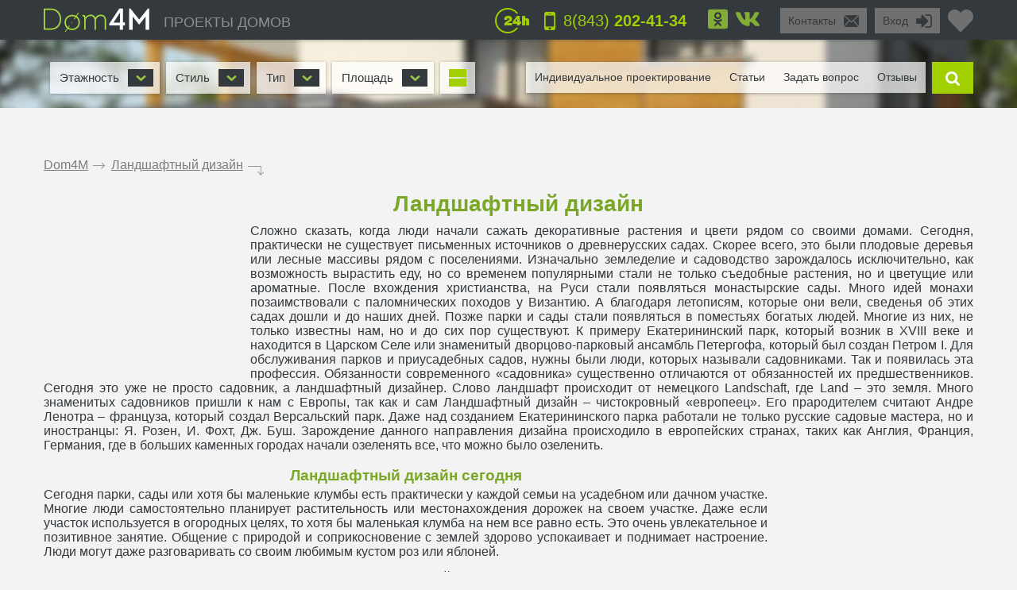

--- FILE ---
content_type: text/html; charset=UTF-8
request_url: https://dom4m.ru/landshaftniy-dizain/
body_size: 18909
content:
<!DOCTYPE html>
<html>
<head>
<meta charset="utf-8" >
<base href="https://dom4m.ru/">
<title>Ландшафтный дизайн -  частный ландшафтный дизайн участка и дома в России | DOM4M Россия</title>
<link rel="shortcut icon" href="/favicon.ico" type="image/x-icon">
<link rel="icon" href="/favicon.ico" type="image/x-icon">
<!-- Chrome, Firefox OS and Opera -->
<meta name="theme-color" content="#34393d">
<!-- Windows Phone -->
<meta name="msapplication-navbutton-color" content="#34393d">
<!-- iOS Safari -->
<meta name="apple-mobile-web-app-capable" content="yes">
<meta name="apple-mobile-web-app-status-bar-style" content="black-translucent">


<link rel="alternate" hreflang="ru-BY" href="https://dom4m.by/landshaftniy-dizain-by/"/>
<link rel="alternate" hreflang="ru-KZ" href="https://dom4m.kz/landshaftniy-dizain/"/>
<link rel="alternate" hreflang="ru-RU" href="https://dom4m.ru/landshaftniy-dizain/"/>
<link rel="alternate" hreflang="uk-UA" href="https://ua.dom4m.com.ua/landshaftniy-dizayn/"/>
<link rel="alternate" hreflang="ru-UA" href="https://dom4m.com.ua/landshaftniy-dizain/"/>
<meta property="og:title" content="Ландшафтный дизайн -  частный ландшафтный дизайн участка и дома в России | DOM4M Россия" >
<meta property="og:site_name" content="dom4m.ru">
<meta property="og:description" content="Частный индивидуальный ландшафтный дизайн участка и дома от лучших специалистов России компании DOM4M.">
<meta property="og:url" content="https://dom4m.ru/landshaftniy-dizain/" >
<meta property="og:image" content="https://dom4m.ru/photos/firmlogo/dom4mlogo500.png">
<meta property="og:image:width" content="100">
<meta property="og:image:height" content="100">

<!-- <script src="https://dom4m.ru/js/jquery-3.3.1.min.js"></script> -->

<link rel="stylesheet" type="text/css"   href="https://dom4m.ru/css/style2.min.css?v1612960800" />
<link rel="stylesheet" type="text/css"   href="https://dom4m.ru/css/project.min.css?v1601542487" />

<style>
.f1select,.f2select,.f6select,.f9select,.f10select,.f11select,#view{
    display: none;
}
</style>


<!-- <link href="/css/font-awesome.min.css" rel="stylesheet">

 -->
<link rel="canonical" href="https://dom4m.ru/landshaftniy-dizain/" ><meta name="description" content="Частный индивидуальный ландшафтный дизайн участка и дома от лучших специалистов России компании DOM4M." >
<meta name="keywords" content="ландшафтный дизайн, ландшафтный дизайн участка, ландшафтный дизайн дома, Россия, цена, стоимость" >
<meta http-equiv="Cache-control" content="public">
<meta name="viewport" content="width=device-width, initial-scale=1, maximum-scale=1">
<meta name="format-detection" content="telephone=no">
<meta http-equiv="x-rim-auto-match" content="none">

<meta name="yandex-verification" content="d2df7774f96a4d53" />
<!-- Google Tag Manager -->
<script>(function(w,d,s,l,i){w[l]=w[l]||[];w[l].push({'gtm.start':
new Date().getTime(),event:'gtm.js'});var f=d.getElementsByTagName(s)[0],
j=d.createElement(s),dl=l!='dataLayer'?'&l='+l:'';j.async=true;j.src=
'https://www.googletagmanager.com/gtm.js?id='+i+dl;f.parentNode.insertBefore(j,f);
})(window,document,'script','dataLayer','GTM-PCWS9PM');</script>
<!-- End Google Tag Manager --><script>
  // dataLayer.push({'s_c_checker': '21ba9b3c700cc2062a76189e426a7ae2'});
  // ga('set', 'userId', '21ba9b3c700cc2062a76189e426a7ae2');
</script>

<!-- <style>
  #preloader {
  	z-index: 4000;
  	position: fixed;
  	left: 0;
  	top: 0;
  	right: 0;
  	bottom: 0;
    background-color:  #FFF;
  	background: url(/img/logo_preloader.jpg) #FFF no-repeat;  	background-position: center center;
  }
</style>
<noscript>
  <style>
  #preloader {
    display: none;
  }
</style>
</noscript>

<script>
document.addEventListener("DOMContentLoaded", function(event) {
  element = document.getElementById('preloader');
  element.style.display = 'none';
});
</script> -->

<!-- <script async defer src="https://dom4m.ru/js/all.min.js"></script> -->
<script src="https://dom4m.ru/js/jquery-2.1.4.min.js"></script>
</head>
<body data-s_c_checker="21ba9b3c700cc2062a76189e426a7ae2" data-user_utm_campaign="">
<div id="preloader"></div>

<!-- Google Tag Manager (noscript) -->
<noscript><iframe src="https://www.googletagmanager.com/ns.html?id=GTM-PCWS9PM"
height="0" width="0" style="display:none;visibility:hidden"></iframe></noscript>
<!-- End Google Tag Manager (noscript) -->
<script>
  (function(i,s,o,g,r,a,m){i['GoogleAnalyticsObject']=r;i[r]=i[r]||function(){
  (i[r].q=i[r].q||[]).push(arguments)},i[r].l=1*new Date();a=s.createElement(o),
  m=s.getElementsByTagName(o)[0];a.async=1;a.src=g;m.parentNode.insertBefore(a,m)
  })(window,document,'script','//www.google-analytics.com/analytics.js','ga');

  ga('create', 'UA-57351766-1', 'auto');
  ga('send', 'pageview');

</script>

<!-- Yandex.Metrika counter -->
<script type="text/javascript" >
   (function(m,e,t,r,i,k,a){m[i]=m[i]||function(){(m[i].a=m[i].a||[]).push(arguments)};
   m[i].l=1*new Date();k=e.createElement(t),a=e.getElementsByTagName(t)[0],k.async=1,k.src=r,a.parentNode.insertBefore(k,a)})
   (window, document, "script", "https://mc.yandex.ru/metrika/tag.js", "ym");

   ym(27370730, "init", {
        clickmap:true,
        trackLinks:true,
        accurateTrackBounce:true,
        webvisor:true
   });
</script>
<noscript><div><img src="https://mc.yandex.ru/watch/27370730" style="position:absolute; left:-9999px;" alt="" /></div></noscript>
<!-- /Yandex.Metrika counter -->
<!-- Google tag (gtag.js) -->
<script async src="https://www.googletagmanager.com/gtag/js?id=G-5KFLXP431B"></script>
<script>
  window.dataLayer = window.dataLayer || [];
  function gtag(){dataLayer.push(arguments);}
  gtag('js', new Date());

  gtag('config', 'G-5KFLXP431B');
</script><div id="menu_left_bg"></div>
<div id="menu_left"><div class="menu_left_in">
<form action="/search/" method="get" enctype="application/x-www-form-urlencoded"><div class="searh_menu_l"><input class="smli" type="text" placeholder="Поиск по каталогам" name="s"><input class="smls" type="submit" value=""/></div></form>
<div class="select3">
<select id="f3" name="f3" class="f3select">
	<option value="0">Каталоги</option><option value="proekty-odnoetazhnyh-domov" >Проекты одноэтажных домов</option><option value="proekty-domov-s-mansardoj" >Дома с мансардой</option><option value="proekty-dvuhetazhnyh-domov-" >Проекты двухэтажных домов</option><option value="proekty-trehetazhnyh-domov" >Проекты трехэтажных домов</option><option value="proekty-osobnjakov" >Особняки</option><option value="proekty-sovremennyh-domov" >Современные</option><option value="proekt-taunhausa" >Таунхаусы</option><option value="proekty-malogabaritnyh-domov" >Малогабаритные</option><option value="proekty-ban-i-saun" >Проекты бань</option><option value="proekt-garazha" >Проекты гаражей</option></select>
</div>
<div class="select3">
<select id="f4" name="f4" class="f4select">
	<option value="0">Навигация</option><option value="" >ПРОЕКТЫ ДОМОВ</option><option value="favorites/" >Избранное</option><option value="faq/" >Задать вопрос</option><option value="info/how-to-order/" >Как заказать</option><option value="vozvrat-denezhnyh-sredstv-i-sposoby-oplaty-article/" >Оплата и возврат средств</option><option value="info/rules/" >Правила</option><option value="articles/" >Статьи</option><option value="landshaftniy-dizain/reviews/" >Отзывы</option><option value="contactus/" >Контакты</option></select>
</div>
  <div class="menu_l_i f3selects"><a href="/individualnoe-proektirovanie/">Индивидуальное проектирование</a></div>
<div class="menu_l_i f3selects"><a href="/contactus/">Контакты</a></div>
<div class="menu_l_i f3selects"><a class="openauth" href="#">Вход</a></div>
<div class="menu_l_i f3selects"><a href="/landshaftniy-dizain/?onlyfullscreen=1">Полная версия сайта</a></div></div></div>
<div id="searchbdiv"></div>
<div id="wind"></div>

<div id="topline" class="default">
<div id="menuline">
<div class="top_slide_down"></div>
<div id="menubutton" class="menubutton"></div>
<div id="menubutton_adp" class="menubutton"></div>
<div class="logo"><a href="https://dom4m.ru/"><img src="img/dom4mlogo.png" alt="dom4m" /></a></div>
<div class="logotext p592"><a href="https://dom4m.ru/">ПРОЕКТЫ ДОМОВ</a></div>

<a title="Перейти в избранное" href="/favorites/" class="fav_header" data-count="0">
  <svg width="1em" xmlns="http://www.w3.org/2000/svg" viewBox="0 0 512 512"><path d="M462.3 62.6C407.5 15.9 326 24.3 275.7 76.2L256 96.5l-19.7-20.3C186.1 24.3 104.5 15.9 49.7 62.6c-62.8 53.6-66.1 149.8-9.9 207.9l193.5 199.8c12.5 12.9 32.8 12.9 45.3 0l193.5-199.8c56.3-58.1 53-154.3-9.8-207.9z"/></svg>
  <!--<i class="fas fa-2x fa-heart"></i>--></a>

<ul class="greybox p340" id="enter">
  <li class="p750 title"><a href="#" onClick="return false;">Вход</a></li>
  <li class="ico"><a href="#" onClick="return false;"><img src="img/enter_ico.png" alt="" /></a></li>
</ul>
<ul class="greybox p592"><li class="p750 title"><a href="/contactus/" onClick="watcher_log('click','contactus','%2Flandshaftniy-dizain%2F');">Контакты</a></li><li class="ico"><a href="/contactus/" onClick="watcher_log('click','contactus','%2Flandshaftniy-dizain%2F');">
  <img src="img/contacts_ico.png" alt="contacts" /></a></li></ul>
<ul class="socialbox p1170">

  
  
    <li>
    <a href="http://www.odnoklassniki.ru/group/54416574185475" target="_blank" rel="nofollow"><svg width="1em" xmlns="http://www.w3.org/2000/svg" viewBox="0 0 448 512"><path d="M184.2 177.1c0-22.1 17.9-40 39.8-40s39.8 17.9 39.8 40c0 22-17.9 39.8-39.8 39.8s-39.8-17.9-39.8-39.8zM448 80v352c0 26.5-21.5 48-48 48H48c-26.5 0-48-21.5-48-48V80c0-26.5 21.5-48 48-48h352c26.5 0 48 21.5 48 48zm-305.1 97.1c0 44.6 36.4 80.9 81.1 80.9s81.1-36.2 81.1-80.9c0-44.8-36.4-81.1-81.1-81.1s-81.1 36.2-81.1 81.1zm174.5 90.7c-4.6-9.1-17.3-16.8-34.1-3.6 0 0-22.7 18-59.3 18s-59.3-18-59.3-18c-16.8-13.2-29.5-5.5-34.1 3.6-7.9 16.1 1.1 23.7 21.4 37 17.3 11.1 41.2 15.2 56.6 16.8l-12.9 12.9c-18.2 18-35.5 35.5-47.7 47.7-17.6 17.6 10.7 45.8 28.4 28.6l47.7-47.9c18.2 18.2 35.7 35.7 47.7 47.9 17.6 17.2 46-10.7 28.6-28.6l-47.7-47.7-13-12.9c15.5-1.6 39.1-5.9 56.2-16.8 20.4-13.3 29.3-21 21.5-37z"/></svg>
      <!-- <i class="fab fa-2x fa-odnoklassniki-square"></i> -->
    </a>
  </li>
      <li>
    <a href="https://vk.com/public96939771" target="_blank" rel="nofollow"><svg width="1em" xmlns="http://www.w3.org/2000/svg" viewBox="0 0 576 512"><path d="M545 117.7c3.7-12.5 0-21.7-17.8-21.7h-58.9c-15 0-21.9 7.9-25.6 16.7 0 0-30 73.1-72.4 120.5-13.7 13.7-20 18.1-27.5 18.1-3.7 0-9.4-4.4-9.4-16.9V117.7c0-15-4.2-21.7-16.6-21.7h-92.6c-9.4 0-15 7-15 13.5 0 14.2 21.2 17.5 23.4 57.5v86.8c0 19-3.4 22.5-10.9 22.5-20 0-68.6-73.4-97.4-157.4-5.8-16.3-11.5-22.9-26.6-22.9H38.8c-16.8 0-20.2 7.9-20.2 16.7 0 15.6 20 93.1 93.1 195.5C160.4 378.1 229 416 291.4 416c37.5 0 42.1-8.4 42.1-22.9 0-66.8-3.4-73.1 15.4-73.1 8.7 0 23.7 4.4 58.7 38.1 40 40 46.6 57.9 69 57.9h58.9c16.8 0 25.3-8.4 20.4-25-11.2-34.9-86.9-106.7-90.3-111.5-8.7-11.2-6.2-16.2 0-26.2.1-.1 72-101.3 79.4-135.6z"/></svg>
      <!-- <i class="fab fa-2x fa-vk"></i> -->
    </a>
  </li>  </ul>

<ul class="phone"><li class="ico"><a href="#callback" class="popupbox" onclick="watcher_log('click','callback','%2Flandshaftniy-dizain%2F');"><img src="img/phone_ico.png" alt="phone" /></a></li><li class="title p970">
<a href="#callback" class="popupbox" onclick="watcher_log('click','callback','%2Flandshaftniy-dizain%2F');">8(843)<strong> 202-41-34</strong></a></li></ul><ul class="i24 p480"><li class="ico"><img src="img/24_ico.png" alt="" /></li></ul>
<div class="hide">
<div id="buy1click_popup">
    <div class="ask askmain">
    <div class="text_top">

      <div class="prj_button_buy1click_text">
        <p>Для заказа оставьте свой номер телефона. Все данные менеджер уточнит во время звонка.</p>
      </div>
      <div class="prj_button_getsizes_text">
        <p>Для получения размеров оставьте свои контакты и мы вам отправим информацию в любой удобный для вас мессенджер</p>
      </div>


    </div>
    <div class="title buy1click_title">Заказать звонок</div>
    <div class="title getsizes_title">Получить размеры помещений</div>
    <form method="post" class="aform contactus">
    <div class="form">
    <input type="text" name="cphone" class="phonemask" required placeholder="Ваш телефон*" />
    <input type="text" name="cname" placeholder="Ваше имя, фамилия" />
    <input type="text" name="cemail" placeholder="Ваш E-mail" />
    <input type="hidden" id="cwhen" name="cwhen" class="callwhen" value=""  />
    <a href="#" class="checkl-a act hide" onclick="$(this).toggleClass('act'); return false;"><span class="to">&nbsp;</span></a><span class="t hide">С <a href="/info/agreement/" tabindex="-1" target="_blank">договором</a> согласен
</span>
  </div>
    <ul class="moreabout bbg"><li class="t"><a id="buy1click_popup_send_button" href="#" onclick="submit_phone('buy1click_popup'); return false;">отправить</a></li><li class="ico"><a href="#" id="buy1click_popup_send_button_arrow"  onclick="submit_phone('buy1click_popup'); return false;"></a></li></ul>
  </form>
  <div class="info">Компания гарантирует полную конфиденциальность введенной вами информации</div>
    </div>
    <div class="ask ask1 hide"><div class="title">Спасибо за Ваш запрос! В ближайшее время с Вами свяжется Наш менеджер.</div></div>
  </div>

  <div id="commimgnoupload">
  	<div class="text_middle">Загрузка фотографий доступна только для <a class="openauth" href="#">авторизированных</a> пользователей!
</div>
  </div>
  <div id="callback">
    <div class="ask askmain">
    <div class="text_top">
     Если вы с мобильного телефона, просто нажмите на телефон:           <div><a onClick="watcher_log('click','tocall','%2Flandshaftniy-dizain%2F');"
     href="tel:88432024134">8(843)<strong> 202-41-34</strong></a></div>
            </div>
    <div class="title">Заказать обратный звонок</div>
    <div class="info">Компания гарантирует полную конфиденциальность введенной вами информации</div>
    <form method="post" class="aform contactus">
    <div class="form">
    <input type="text" name="cphone" required class="phonemask" placeholder="Ваш телефон*" />
    <input type="text" name="cname" placeholder="Ваше имя, фамилия" />
    <input type="text" name="cemail" placeholder="Ваш E-mail" />
    <input type="text" name="cwhen" class="callwhen" placeholder="Комментарий" />
    <a href="#" class="checkl-a act" onclick="$(this).toggleClass('act'); return false;"><span class="to">&nbsp;</span></a><span class="t">С <a href="/info/rules/" rel="nofollow" target="_blank">правилами</a> ознакомлен(а)
</span>
    </div>
    <ul class="moreabout bbg" id="callback_popup_send_button">
      <li class="t"><a href="#" onclick="submit_phone('callback'); return false;">отправить</a></li>
      <li class="ico"><a href="#"  onclick="submit_phone('callback'); return false;"></a></li></ul>

    </form>
    </div>
    <div class="ask ask1 hide"><div class="title">Спасибо за Ваш запрос! В ближайшее время с Вами свяжется Наш менеджер.</div><div class="info">
      <!-- <a href="javascript:void(0);" onclick="$('#callback .ask1 , #callback .askmain').toggleClass('hide'); ">Вы можете заказать еще звонок</a> -->
      <a href="#callback" class="popupbox" onclick="$('#callback .ask1 , #callback .askmain').toggleClass('hide'); ">Вы можете заказать еще звонок</a>
    </div></div>
  </div>
</div>
<div id="menuover">
  <a class="closemenu_x" href="#"><i class="fas fa-times"></i></a>
<div class="select1">
<select id="f1" name="f1" class="f1select">
	<option value="0" >Этажность</option><option value="proekty-odnoetazhnyh-domov" >Проекты одноэтажных домов</option><option value="proekty-domov-s-mansardoj" >Дома с мансардой</option><option value="proekty-dvuhetazhnyh-domov-" >Проекты двухэтажных домов</option><option value="proekty-trehetazhnyh-domov" >Проекты трехэтажных домов</option><option value="proekty-ban-i-saun" >Проекты бань</option><option value="proekt-garazha" >Проекты гаражей</option></select></div>
<div class="select2">
<select id="f2" name="f2" class="f2select">
	<option value="0">Стиль</option><option value="proekty-klassicheskih-domov" >Классические</option><option value="proekty-sovremennyh-domov" >Современные</option></select></div>

<div class="select10">
<select id="f10" name="f10" class="f10select">
	<option value="0">Тип</option><option value="doma-bez-garazha-ru" >Дома без гаража</option><option value="proekty-domov-s-garazhom" >Дома с гаражом</option><option value="proekty-osobnjakov" >Особняки</option><option value="proekt-taunhausa" >Таунхаусы</option><option value="proekty-domov-dlja-uzkih-uchastkov" >Дома для узких участков</option></select></div>

<div class="select11">
<select id="f11" name="f11" class="f11select">
	<option value="0">Площадь</option><option value="doma-do-100-kv-metrov-ru" >&lt; 100 м²</option><option value="proekty-domov-do-150-kv-m" >&lt; 150 м²</option><option value="proekty-domov-do-200-m-ru" >&lt; 200 м²</option><option value="proekty-domov-do-300-kv-m" >&lt; 300 м²</option><option value="proekty-bolshih-domov" >&gt; 300 м²</option></select></div>


<ul id="view">
  <li class="r1 act"><a href="?view=big"></a></li>
  <li class="r2"><a href="?view=medium"></a></li>

  <li class="r4"><a href="?view=small"></a></li>
</ul>
<ul id="searchdiv"><li id="menuli"><ul id="menu">

  <!-- <li>
    <a href="/favorites/"rel="nofollow">Избранное</a>
  </li>
 -->
      <li><a href="/individualnoe-proektirovanie/">Индивидуальное проектирование</a></li>
    
  <li><a href="/articles/">Статьи</a></li>

  <li><a href="/faq/"  onClick="watcher_log('click','faq','%2Flandshaftniy-dizain%2F');" rel="nofollow">Задать вопрос</a></li>

  <li><a href="/landshaftniy-dizain/reviews/"  rel="nofollow">Отзывы</a>

  </li></ul></li>

  <li class="slide" id="slide">

    <form id="searchform" method="get" enctype="application/x-www-form-urlencoded" action="/search/">

      <div id="searchdivinp">

        <input class="sinp" type="text" name="s" placeholder="введите номер или описание проекта" onKeyUp="searchmain($(this).val())" />

        <input class="ssubmit" value="найти" type="submit">

      </div>

      <div id="searchecho"></div>

    </form>

  </li>

  <li class="ico"><a href="javascript:void(0);" id="searchb"></a></li>

</ul>
</div>

</div>
</div>

<div id="authdiv" class="hided">

<!-- REG DIV START -->
<div id="regblock" class="hide">
<form id="regform" class="lform" method="post" enctype="multipart/form-data" onSubmit="if(!$('#regrules').hasClass('act')){  $('.regrulestd').addClass('err'); return false;}else{ $('.regrulestd').removeClass('err');} if( $('#rpass').val() == $('#rpass2').val() &&  $('#rpass').val().length > 2  ){ $('#rpass, #rpass2').removeClass('err'); } else { $('#rpass, #rpass2').addClass('err'); return false;  }">
  <input type="hidden" name="gctoken" value="" id="regform_gctoken">
<table>
<tr>
	<td><input type="text" name="rmail" pattern="[^ @]+@[^ @]+.[a-z]+" placeholder="E-mail" required></td>
	<td><input type="text" name="rname" placeholder="Имя"></td>
	<td><input type="text" name="rphone" class="phonemask" placeholder="Телефон"></td>
    <td class="regsubmit"><input type="submit" name="regsayt" class="regsubmitb"  value="Зарегистрироваться">
    </td>
</tr>
<tr>
	<td><input type="password" id="rpass" name="rpass" placeholder="Пароль" required></td>
	<td><input type="password" id="rpass2" name="rpass2" placeholder="Пароль ещё раз" required></td>
	<td class="regrulestd"><a href="#" id="regrules" class="checkl-a" onclick=" $(this).toggleClass('act'); return false;"><span class="to">&nbsp;</span></a><span class="t">С <a href="/info/rules/" rel="nofollow" target="_blank">правилами</a> ознакомлен(а)
</span></td>
    <td><a href="#" onClick="$('#regblock, #enterblock').toggleClass('hide'); return false">Авторизация</a></td>
</tr>
</table>
</form>

</div>
<!-- REG DIV END -->
<div id="enterblock">

<div class="authinfo">Авторизация нужна для сохраниения Вашего "<a href="/favorites/" rel="nofollow">Избранного</a>".
</div>
<div class="authdivin">
    <div class="socauthdivall">
        <div class="autht">Войти через:</div>

        <div class="socauthdiv_new">
          <a href='https://accounts.google.com/o/oauth2/auth?response_type=code&access_type=online&client_id=178576509670-ce8hfkv07vagj1jrs9g9tbjbb31fleu2.apps.googleusercontent.com&redirect_uri=https%3A%2F%2Fdom4m.ru%2Fgauth.php&state&scope=https%3A%2F%2Fwww.googleapis.com%2Fauth%2Fuserinfo.email%20https%3A%2F%2Fwww.googleapis.com%2Fauth%2Fuserinfo.profile&approval_prompt=auto'><svg width="1em" xmlns="http://www.w3.org/2000/svg" viewBox="0 0 488 512"><path d="M488 261.8C488 403.3 391.1 504 248 504 110.8 504 0 393.2 0 256S110.8 8 248 8c66.8 0 123 24.5 166.3 64.9l-67.5 64.9C258.5 52.6 94.3 116.6 94.3 256c0 86.5 69.1 156.6 153.7 156.6 98.2 0 135-70.4 140.8-106.9H248v-85.3h236.1c2.3 12.7 3.9 24.9 3.9 41.4z"/></svg></a>
          <a href="https://www.facebook.com/v3.3/dialog/oauth?client_id=2441276525924808&redirect_uri=https://dom4m.ru/gauth.php&state=fb&response_type=code&scope=public_profile,email"><svg width="1em" xmlns="http://www.w3.org/2000/svg" viewBox="0 0 448 512"><path d="M448 80v352c0 26.5-21.5 48-48 48h-85.3V302.8h60.6l8.7-67.6h-69.3V192c0-19.6 5.4-32.9 33.5-32.9H384V98.7c-6.2-.8-27.4-2.7-52.2-2.7-51.6 0-87 31.5-87 89.4v49.9H184v67.6h60.9V480H48c-26.5 0-48-21.5-48-48V80c0-26.5 21.5-48 48-48h352c26.5 0 48 21.5 48 48z"></path></svg></a>
        </div>

    </div>

	<div class="authdivall">
    <form id="authform" class="lform" method="post" enctype="multipart/form-data">
    <input type="hidden" name="authgo" value="go">
    <div class="autht">Вход:</div>
    <input type="text" name="name" placeholder="E-mail..." /> <input type="password" name="pasword" placeholder="Пароль..." />
    <ul class="moreabout bbg"><li class="t"><a onclick="$('#authform').submit(); return false;" href="#">Вход</a></li><li class="ico"><a onclick="$('#authform').submit(); return false;" href="#"></a></li></ul>
    <input type="submit" style="position: absolute; left: -9999px; width: 1px; height: 1px;"  tabindex="-1" />
    </form>
        <a href="#" onClick="$('#regblock, #enterblock').toggleClass('hide'); return false">Зарегистрироваться</a>
    </div>
  </div>
</div>
</div>
<div class="menuunderline  ">
</div>

<div id="page">
  <!-- <div class="cattext p1170 textpage"></div> -->






<ul class="crumbs">
<li><a href="/">Dom4M</a></li>
<li class="crumbs_to">.</li><li><a href="/landshaftniy-dizain/">Ландшафтный дизайн</a></li><li class="crumbs_end">.</li>
</ul><div class="textpage text_top"></div>


<!-- <div id="cattext"></div> -->
<div class="cattext textpage"><h1 style="text-align:center"><span style="font-size:1.125em">&nbsp; &nbsp;Ландшафтный дизайн</span></h1>

<p style="text-align:justify"><span style="font-size:1.125em"><img alt="" src="/userfiles/images/landshaftniy-dizain-dom4m-ru-2.jpg" style="float:left; height:194px; width:260px" />Сложно сказать, когда люди начали сажать декоративные растения и цвети рядом со своими домами. Сегодня, практически не существует письменных источников о древнерусских садах. Скорее всего, это были плодовые деревья или лесные массивы рядом с поселениями. Изначально земледелие и садоводство зарождалось исключительно, как возможность вырастить еду, но со временем популярными стали не только съедобные растения, но и цветущие или ароматные. После вхождения христианства, на Руси стали появляться монастырские сады. Много идей монахи позаимствовали с паломнических походов у Византию. А благодаря летописям, которые они вели, сведенья об этих садах дошли и до наших дней. Позже парки и сады стали появляться в поместьях богатых людей. Многие из них, не только известны нам, но и до сих пор существуют. К примеру Екатерининский парк, который возник в ХVIIІ веке и находится в Царском Селе или знаменитый дворцово-парковый ансамбль Петергофа, который был создан Петром I. Для обслуживания парков и приусадебных садов, нужны были люди, которых называли садовниками. Так и появилась эта профессия. Обязанности современного &laquo;садовника&raquo; существенно отличаются от обязанностей их предшественников. Сегодня это уже не просто садовник, а ландшафтный дизайнер. Слово ландшафт происходит от немецкого Landschaft, где Land &ndash; это земля. Много знаменитых садовников пришли к нам с Европы, так как и сам Ландшафтный дизайн &ndash; чистокровный &laquo;европеец&raquo;. Его прародителем считают Андре Ленотра &ndash; француза, который создал Версальский парк. Даже над созданием Екатерининского парка работали не только русские садовые мастера, но и иностранцы: Я. Розен, И. Фохт, Дж. Буш. Зарождение данного направления дизайна происходило в европейских странах, таких как Англия, Франция, Германия, где в больших каменных городах начали озеленять все, что можно было озеленить.<img alt="" src="/userfiles/images/landshaftniy-dizain-dom4m-ru.jpg" style="float:right; height:194px; width:259px" /></span></p>

<h2 style="text-align:center">Ландшафтный дизайн сегодня</h2>

<p style="text-align:justify"><span style="font-size:1.125em">Сегодня&nbsp;</span><span style="font-size:1.125em">парки, сады или хотя бы маленькие клумбы есть практически у каждой семьи на усадебном или дачном участке. Многие люди самостоятельно планирует растительность или местонахождения дорожек на своем участке. Даже если участок используется в огородных целях, то хотя бы маленькая клумба на нем все равно есть. Это очень увлекательное и позитивное занятие. Общение с природой и соприкосновение с землей здорово успокаивает и поднимает настроение. Люди могут даже разговаривать со своим любимым кустом роз или яблоней.</span></p>

<p style="text-align:justify"><span style="font-size:1.125em">Но, если времени или желания самостоятельно озеленять свой участок нет, то можно воспользоваться услугами дизайнера по ландшафту. Он не только сделает сад и двор уникальным и красивым, но еще и спланирует систему освещения, орошения, дренажа. По желанию заказчика можно и искусственный водоем сделать. Ведь, ландшафтный дизайн давно вышел за рамки обычного садоводства. Теперь это не только уход за растениями, но еще и планирование всей инфраструктуры парка или земельного надела. Особым мастерством считается умение совместить естественность природного ландшафта с рукотворными постройками и формами.</span></p>

<p style="text-align:justify"><span style="font-size:1.125em">Россия очень богата на растительный мир страна. От тайги до краснодарского края произрастает более 25 тыс. видов различных растений. Поэтому и ландшафтный дизайн становится все более востребованным на ее просторах. Испокон веков русский народ умел с умом использовать дары природы, умилятся ими и любоваться. Так поэтесса Белла Ахмадулина писала:</span></p>

<p style="text-align:justify"><span style="font-size:1.125em">Я вышла в сад, но глушь и роскошь</span></p>

<p style="text-align:justify"><span style="font-size:1.125em">живут не здесь, а в слове &laquo;сад&raquo;.</span></p>

<p style="text-align:justify"><span style="font-size:1.125em">Оно красою роз возросших</span></p>

<p style="text-align:justify"><span style="font-size:1.125em">питает слух, и нюх, и взгляд.</span></p>

<p style="text-align:justify"><img alt="" src="/userfiles/images/landshaftniy-dizain-dom4m-ru-3.jpg" style="float:left; font-size:1.125em; height:194px; width:259px" /></p>

<p style="text-align:justify"><span style="font-size:1.125em">Сегодня профессия ландшафтного дизайнера умело совмещает знание предков о садоводстве, которые накапливались на протяжении многих веков, с современными методами и знаниями. С одно стороны, эта профессия очень интересная и творческая, а с другой &ndash; сложная и требует много знаний. Постоянное развитие, динамичное обучение и практика - вот залог успеха хорошего дизайнера. Он должен совместить в себе опыт и знания таких специальностей, как архитектор, ботаник, художник, флорист и почвовед. Задача не из легких. Кроме этого человек должен иметь врожденное чувство прекрасного и уметь любить то, что делает, иначе толку будет мало. Растения любят, что бы с ними разговаривали.</span></p>

<p style="text-align:justify"><span style="font-size:1.125em">Не стоит забывать и о том, что ландшафтный дизайн несет в себе не только функцию эстетического наслаждения, но так же, может выполнять лечебные функции. Воздух, наполненный ароматами пряных трав и цветов, это замечательное успокаивающее средство. Ведь недаром в психологии широко используют такие методы как: запахотерапия, цветочная терапия. Прогулка по парку или саду &ndash; это хороший способ восстановления своего душевного равновесия. Хвойные растения &ndash; замечательное средство для ингаляции. Запах хвои используют для профилактики и лечения простудных заболеваний. Поэтому, неплохо будет если во дворе или рядом с ним посадить сосну или можжевельник. Последнее время все чаще дизайнеры начали использовать не только декоративные и садовые растения, но еще и луговые и лесные травы и растения. На таком участке можно лечится не только с весны по осень, умиляясь его запахами и красотами. С него можно еще и &laquo;урожай&raquo; трав собрать. Сушеные мята, рута, земляника, базилик &ndash; это замечательные чаи и приправы. А цветы календулы и ромашки лекарственной &ndash; антисептики и косметические средства. Очень важно озеленять свои участки и делать на них &laquo;райские сады&raquo;, ведь вся Земля состоит из таких маленьких участков.</span></p>

<h3 style="text-align:center">Ландшафтный дизайн - стоимость</h3>

<p style="text-align:justify"><span style="font-size:1.125em">Стоимость услуг дизайнера рассчитывается, как правило, из расчета за сотку. Цена зависит от различных факторов, среди которых состояние и размер участка, необходимость выезда на место, репутация самого дизайнера, потребность в геодезическом анализе, пожелания заказчика. Непосредственным работам предшествуют проектные работы. Проектирование ландшафта не мене важно, чем проект дома. Он помогает визуализировать задуманные идеи проектанта и согласовать их с заказчиком. На этом этапе вносятся все необходимые исправления. Проект делается в несколько этапов:</span></p>

<p style="text-align:justify"><span style="font-size:1.125em">- создается эскиз проекта;</span></p>

<p style="text-align:justify"><span style="font-size:1.125em">- визуализация проекта в 2D или 3D формате при помощи программ;</span></p>

<p style="text-align:justify"><span style="font-size:1.125em">- создание непосредственно генерального плана.</span></p>

<p style="text-align:justify"><span style="font-size:1.125em">В состав проектной документации ландшафтного дизайна кроме схем и планов входят еще и спецификация с полным перечнем необходимых материалов, и пояснительные записки с расчетами.</span></p>

<p style="text-align:justify"><span style="font-size:1.125em">Специалисты компании Дом4М разработают не только <a href="http://dom4m.ru/proekty-sovremennyh-domov/">проект современного дома</a>, но еще и его ландшафта. Эту услугу можно приобрести, как дополнительный пакет к проектированию жилого дома, так и отдельно. При необходимости они проконсультируют и подскажут что к чему. Компания предлагает данный пакет услуг в разной комплектации. Это может быть полный пакет или пакет эконом-вариант. При этом, цена будет увеличиваться по мере наполнения проекта дополнительными планами. Итак:</span></p>

<h3 style="text-align:center"><span style="font-size:1.125em">Полный пакет проектной документации ландшафта:</span></h3>

<p style="text-align:justify"><span style="font-size:1.125em">- план размещения объектов на участке;</span></p>

<p style="text-align:justify"><span style="font-size:1.125em">- вертикальное планирование земельного надела с соответствующими отметками, которые несут информацию о перемещении объема грунтовых масс.</span></p>

<p style="text-align:justify"><span style="font-size:1.125em">- планы дорожек;</span></p>

<p style="text-align:justify"><span style="font-size:1.125em">- наглядная презентация в 3D формате садовых сооружений и форм, в том числе малых;</span></p>

<p style="text-align:justify"><span style="font-size:1.125em">- дендрологический план в 3D формате;</span></p>

<p style="text-align:justify"><span style="font-size:1.125em">- проект дренажной системы;</span></p>

<p style="text-align:justify"><span style="font-size:1.125em">- схемы уличного освещения;</span></p>

<p style="text-align:justify"><span style="font-size:1.125em">- план автоматического полива;</span></p>

<p style="text-align:justify"><span style="font-size:1.125em">- план искусственного водоема (при необходимости).</span></p>

<p style="text-align:justify"><span style="font-size:1.125em">Эконом-версия это:</span></p>

<p style="text-align:justify"><span style="font-size:1.125em">- основной, базовый проект, без вертикального плана. В нем не будет планирования дренажа и освещения;</span></p>

<p style="text-align:justify"><span style="font-size:1.125em">- схема дорожек и подъездных путей;</span></p>

<p style="text-align:justify"><span style="font-size:1.125em">- план садовых сооружений без технологических решений. </span></p>

<p style="text-align:justify"><span style="font-size:1.125em">Рекомендуем Вам также ознакомиться с<a href="http://dom4m.ru/dizajn-interera/"> Дизайном интерьера</a>, а также <a href="http://dom4m.ru/individualnoe-proektirovanie/">Индивидуальным проектированием</a>.</span></p>

<p>&nbsp;</p>
</div>


<div id="loadmoretext_loading" style="display:none;">Загрузка...</div>

<div id="loadmoretext" style="display:none;">
<div id="manualload" class="manualload">ЗАГРУЗИТЬ ЕЩЁ</div>
<div id="countdown" class="countdown">Загрузка начнется через <span>6</span> секунд</div>

<script type="text/javascript">
$(function() {
	if($.cookie('autoload')=="yes")
	{
		$('.manualload').addClass('hide');
		$('.countdown').removeClass('hide');

	}else if($.cookie('autoload')=="no" || !$.cookie('autoload'))
	{
		$('.manualload').removeClass('hide');
		$('.countdown').addClass('hide');
	}
});//ready
</script>

</div>
<div id="pager">


</div>



  
  
  <div class="comms_info_page notreviews">
  <div class="divtitle">Отзывы об этом каталоге проектов</div>
  


<div class="prjcomm notab" id="prjcommnotintab">

<div id="answform0">
<form method="post" class="lform" enctype="multipart/form-data" action="/landshaftniy-dizain/" onSubmit="$('#commenter0').click(); return false;">
<div class="textarea"><textarea onKeyUp="$('#comhidden0, #comhidden_n0').show(200); $(this).height('6em');" id="cotext0" cols="20" rows="20" placeholder="Оставьте отзыв, напишите своё мнение об этом каталоге проектов"></textarea></div>

<div class="hiden" id="comhidden0">

<div class="info">Чтобы оставить отзыв, Вы должны либо заполнить поля ниже, либо <a class="openauth" href="/#">авторизироваться</a> на сайте. </div>

<input type="text" name="coname" id="coname0" placeholder="Имя"> <input type="text" id="comail0" name="comail" pattern="[^ @]+@[^ @]+.[a-z]+" placeholder="E-mail">
<a href="#commimgnoupload" class="uploadify-button-fake popupbox" onClick="return false;">Загрузить фото, до 5 штук</a>

<div class="cheks">
  <a href="#" id="corules0" class="checkl-a act" onclick=" $(this).toggleClass('act'); return false;"><span class="to">&nbsp;</span></a><span class="t">С <a href="/info/rules/" rel="nofollow" target="_blank">правилами</a> ознакомлен(а)
</span> |
  <a href="#" id="tellme0" class="checkl-a act" onclick=" $(this).toggleClass('act'); return false;"><span class="to">Уведомлять меня об ответах</span></a>
</div>
</div>


<!-- STARS HTML start  -->
<div class="stars"><span>Ваша оценка:</span><input type="hidden" class="starval" id="costar0" value="5" name="costar0" />
	<ul class="starsul">
    
		<li class="star act" data-val="1"><svg xmlns="http://www.w3.org/2000/svg" viewBox="0 0 576 512"><path d="M259.3 17.8L194 150.2 47.9 171.5c-26.2 3.8-36.7 36.1-17.7 54.6l105.7 103-25 145.5c-4.5 26.3 23.2 46 46.4 33.7L288 439.6l130.7 68.7c23.2 12.2 50.9-7.4 46.4-33.7l-25-145.5 105.7-103c19-18.5 8.5-50.8-17.7-54.6L382 150.2 316.7 17.8c-11.7-23.6-45.6-23.9-57.4 0z"/></svg><!--<i class="fa fa-star fa-2x"></i>--></li>
	
		<li class="star act" data-val="2"><svg xmlns="http://www.w3.org/2000/svg" viewBox="0 0 576 512"><path d="M259.3 17.8L194 150.2 47.9 171.5c-26.2 3.8-36.7 36.1-17.7 54.6l105.7 103-25 145.5c-4.5 26.3 23.2 46 46.4 33.7L288 439.6l130.7 68.7c23.2 12.2 50.9-7.4 46.4-33.7l-25-145.5 105.7-103c19-18.5 8.5-50.8-17.7-54.6L382 150.2 316.7 17.8c-11.7-23.6-45.6-23.9-57.4 0z"/></svg><!--<i class="fa fa-star fa-2x"></i>--></li>
	
		<li class="star act" data-val="3"><svg xmlns="http://www.w3.org/2000/svg" viewBox="0 0 576 512"><path d="M259.3 17.8L194 150.2 47.9 171.5c-26.2 3.8-36.7 36.1-17.7 54.6l105.7 103-25 145.5c-4.5 26.3 23.2 46 46.4 33.7L288 439.6l130.7 68.7c23.2 12.2 50.9-7.4 46.4-33.7l-25-145.5 105.7-103c19-18.5 8.5-50.8-17.7-54.6L382 150.2 316.7 17.8c-11.7-23.6-45.6-23.9-57.4 0z"/></svg><!--<i class="fa fa-star fa-2x"></i>--></li>
	
		<li class="star act" data-val="4"><svg xmlns="http://www.w3.org/2000/svg" viewBox="0 0 576 512"><path d="M259.3 17.8L194 150.2 47.9 171.5c-26.2 3.8-36.7 36.1-17.7 54.6l105.7 103-25 145.5c-4.5 26.3 23.2 46 46.4 33.7L288 439.6l130.7 68.7c23.2 12.2 50.9-7.4 46.4-33.7l-25-145.5 105.7-103c19-18.5 8.5-50.8-17.7-54.6L382 150.2 316.7 17.8c-11.7-23.6-45.6-23.9-57.4 0z"/></svg><!--<i class="fa fa-star fa-2x"></i>--></li>
	
		<li class="star act" data-val="5"><svg xmlns="http://www.w3.org/2000/svg" viewBox="0 0 576 512"><path d="M259.3 17.8L194 150.2 47.9 171.5c-26.2 3.8-36.7 36.1-17.7 54.6l105.7 103-25 145.5c-4.5 26.3 23.2 46 46.4 33.7L288 439.6l130.7 68.7c23.2 12.2 50.9-7.4 46.4-33.7l-25-145.5 105.7-103c19-18.5 8.5-50.8-17.7-54.6L382 150.2 316.7 17.8c-11.7-23.6-45.6-23.9-57.4 0z"/></svg><!--<i class="fa fa-star fa-2x"></i>--></li>
	
	</ul>
</div>
<!-- STARS HTML end  -->
<ul class="moreabout"><li class="t"><a id="commenter0" href="#" onclick="submit_comm('0','0'); return false;">отправить</a></li><li class="ico"><a href="#" onclick="submit_comm('0','0'); return false;"></a></li></ul>
<input type="hidden" name="copid0" id="copid0" value="cat_58">
</form>
</div>
    <div id="comallbody0"></div>





</div>





<script>

	function commentOk()
	{
		$.colorbox({html:'<div class="text_middle">Спасибо за комментарий</div>', className:'popupboxdiv'});
	}

document.addEventListener("DOMContentLoaded", function() {
	$(".comgoimg").colorbox({transition:"elastic"});
	$(".popupbox").colorbox({inline:true, width:"100%",maxWidth:"500px",className:"popupboxdiv"});
});
</script>

  </div>


<div class="catalog-f-all">
<div class="select3">
<select id="f7" name="f7" class="f7select">
	<option value="0">Каталоги</option><option value="proekty-odnoetazhnyh-domov" >Проекты одноэтажных домов</option><option value="proekty-domov-s-mansardoj" >Дома с мансардой</option><option value="proekty-dvuhetazhnyh-domov-" >Проекты двухэтажных домов</option><option value="proekty-trehetazhnyh-domov" >Проекты трехэтажных домов</option><option value="proekty-osobnjakov" >Особняки</option><option value="proekty-sovremennyh-domov" >Современные</option><option value="proekt-taunhausa" >Таунхаусы</option><option value="proekty-malogabaritnyh-domov" >Малогабаритные</option><option value="proekty-ban-i-saun" >Проекты бань</option><option value="proekt-garazha" >Проекты гаражей</option></select></div>

<div class="select3">
<select id="f8" name="f8" class="f8select">
	<option value="0">Навигация</option><option value="" >ПРОЕКТЫ ДОМОВ</option><option value="favorites/" >Избранное</option><option value="faq/" >Задать вопрос</option><option value="info/how-to-order/" >Как заказать</option><option value="vozvrat-denezhnyh-sredstv-i-sposoby-oplaty-article/" >Оплата и возврат средств</option><option value="info/rules/" >Правила</option><option value="articles/" >Статьи</option><option value="landshaftniy-dizain/reviews/" >Отзывы</option><option value="contactus/" >Контакты</option></select>
</div>
</div>



</div>
<div class="f-all catalog-f-all"> <!-- 		FOOTER  					-->

<div class="f-top"><div class="f-top-inn">




<div class="fblock"><div class="t">Навигация</div>
<div class="cb">
<div class="b"><a href="http://dom4m.ru/"  >ПРОЕКТЫ ДОМОВ</a></div><div class="b"><a href="/favorites/" rel="nofollow" >Избранное</a></div><div class="b"><a href="/faq/" rel="nofollow" >Задать вопрос</a></div><div class="b"><a href="/info/how-to-order/" rel="nofollow" >Как заказать</a></div><div class="b"><a href="/vozvrat-denezhnyh-sredstv-i-sposoby-oplaty-article/" rel="nofollow" >Оплата и возврат средств</a></div><div class="b"><a href="/info/rules/" rel="nofollow" >Правила</a></div><div class="b"><a href="/articles/"  >Статьи</a></div><div class="b"><a href="/landshaftniy-dizain/reviews/" rel="nofollow" >Отзывы</a></div><div class="b"><a href="/contactus/"  >Контакты</a></div><!--
<div class="b"><a href="/favorites/">Избранное</a></div>
<div class="b"><a href="/articles/">Полезная информация</a></div>
<div class="b"><a href="/faq/">Задать вопрос / FAQ</a></div>
<div class="b"><a href="/info/how-to-order/">Как заказать</a></div>
<div class="b"><a href="/info/design/">Индивидуальное проектирование</a></div>
<div class="b"><a href="/info/rules/">Правила</a></div>
<div class="b"><a href="/contactus/">Контакты</a></div>
-->
</div></div>


<div class="fblock"><div class="t">Услуги</div><div class="cb"><div class="b"><a href="/uslugi-smetchika/" >Услуги сметчика</a></div><div class="b"><a href="/smeta-na-stroitelstvo/" >Смета на строительство</a></div><div class="b"><a href="/landshaftniy-dizain/" class="act">Ландшафтный дизайн</a></div><div class="b"><a href="/dizajn-interera/" >Дизайн интерьера</a></div></div></div>
<div class="fblock"><div class="t">Этажность</div><div class="cb"><div class="b"><a href="/eskiznyy-proekt/">Эскизный проект</a></div><div class="b"><a href="/fasady-domov/">Фасады домов</a></div><div class="b"><a href="/proekty-odnoetazhnyh-domov/">Проекты одноэтажных домов</a></div><div class="b"><a href="/proekty-domov-s-mansardoj/">Проекты домов с мансардой</a></div><div class="b"><a href="/proekty-dvuhetazhnyh-domov-/">Проекты двухэтажных домов</a></div><div class="b"><a href="/proekty-trehetazhnyh-domov/">Проекты трехэтажных домов</a></div><div class="b"><a href="/proekty-ban-i-saun/">Проекты бань и саун</a></div><div class="b"><a href="/proekt-garazha/">Проекты гаражей</a></div><div class="b"><a href="/landshaftniy-dizain/">Ландшафтный дизайн</a></div><div class="b"><a href="/dizajn-interera/">Дизайн интерьера</a></div></div></div>

<div class="fblock"><div class="t">Категории</div><div class="cb"><div class="b"><a href="/arhitekturnaya-kompaniya/" >Архитектурная компания</a></div><div class="b"><a href="/proekty-domov-foto-ru/" >Фото проектов домов</a></div><div class="b"><a href="/proekty-domov-s-balkonom-ru/" >Проекты домов с балконом</a></div><div class="b"><a href="/proekty-domov-so-vtorym-svetom/" >Проекты домов со вторым светом</a></div><div class="b"><a href="/proekty-domov-s-erkerom/" >Проекты домов с эркером</a></div><div class="b"><a href="/proekty-russkih-domov/" >Проекты русских домов</a></div><div class="b"><a href="/proekty-domov-s-tremya-spalnyami/" >Проекты домов с тремя спальнями</a></div><div class="b"><a href="/proekty-domov-10-na-12/" >Проекты домов 10 на 12</a></div><div class="b"><a href="/proekty-krasivyh-domov/" >Проекты красивых домов</a></div><div class="b"><a href="/proekty-zagorodnyh-domov/" >Проекты загородных домов</a></div><div class="b"><a href="/chertezh-doma/" >Чертежи домов</a></div><div class="b"><a href="/proekty-domov-10-na-10/" >Проекты домов 10 на 10</a></div><div class="b"><a href="/proekty-domov-12-na-12/" >Проекты домов 12 на 12</a></div><div class="b"><a href="/proekt-m/" >Проекты от &quot;ПРОЕКТ-М&quot;</a></div><div class="b"><a href="/proekty-prostyh-domov/" >Проекты простых домов</a></div><div class="b"><a href="/proekty-chastnyh-domov/" >Проекты частных домов</a></div><div class="b"><a href="/proekty-domov-s-verandoy/" >Проекты домов с верандой</a></div><div class="b"><a href="/proekty-domov-8-na-9/" >Проекты домов 8 на 9</a></div><div class="b"><a href="/proekty-domov-8-na-10/" >Проекты домов 8 на 10</a></div><div class="b"><a href="/proekty-dvorcov-i-rezidenciy/" >Проекты дворцов и резиденций</a></div><div class="b"><a href="/proekty-zamkov/" >Проекты замков</a></div><div class="b"><a href="/proekty-domov-s-terrasoy/" >Проекты домов с террасой</a></div><div class="b"><a href="/proekty-zhilyh-domov/" >Проекты жилых домов</a></div><div class="b"><a href="/proekty-horoshih-domov/" >Проекты хороших домов</a></div><div class="b"><a href="/proekty-domov-6-na-8/" >Проекты домов 6 на 8</a></div><div class="b"><a href="/proekty-domov-6-na-9/" >Проекты домов 6 на 9</a></div><div class="b"><a href="/arhitekturnoe-byuro-dom4m/" >Архитектурное бюро</a></div><div class="b"><a href="/uslugi-arhitektora/" >Услуги архитектора</a></div><div class="b"><a href="/stroitelnoe-proektirovanie/" >Строительное проектирование</a></div><div class="b"><a href="/plan-doma/" >План дома</a></div><div class="b"><a href="/shema-doma/" >Схема дома</a></div><div class="b"><a href="/proekty-domov-iz-penoblokov/" >Проекты домов из пеноблоков</a></div><div class="b"><a href="/proekty-ot-arhitekturnogo-byuro-chernookoy/" >Проекты от архитектурного бюро А.Черноокой</a></div><div class="b"><a href="/proektne-byuro/" >Проектное бюро</a></div><div class="b"><a href="/arheton---proekty-domov/" >Архетон - проекты домов</a></div><div class="b"><a href="/oteli/" >Отели</a></div><div class="b"><a href="/mobil-stroy-doma-iz-zhelezobetonnyh-paneley-po-tehnologii-benpan/" >&quot;МОБИЛ СТРОЙ&quot; - дома из железобетонных панелей по технологии БЭНПАН</a></div><div class="b"><a href="/arhitekturnaya-masterskaya/" >Архитектурная мастерская</a></div><div class="b"><a href="/proekty-domov-v-stile-shale/" >Проекты домов в стиле шале</a></div><div class="b"><a href="/proekty-ocilindrovannyh-domov/" >Проекты оцилиндрованных домов</a></div><div class="b"><a href="/proekty-domov-pod-klyuch/" >Проекты домов под ключ</a></div><div class="b"><a href="/proekty-finskih-domov/" >Проекты финских домов</a></div><div class="b"><a href="/proekty-dupleksov/" >Проекты дуплексов</a></div><div class="b"><a href="/proekty-kupolnyh-domov/" >Проекты купольных домов</a></div><div class="b"><a href="/proekty-kvadratnyh-domov/" >Проекты квадратных домов</a></div><div class="b"><a href="/proekty-domov-11-na-11/" >Проекты домов 11 на 11</a></div><div class="b"><a href="/proekty-skandinavskih-domov/" >Проекты скандинавских домов</a></div><div class="b"><a href="/proekty-kamennyh-domov/" >Проекты каменных домов</a></div><div class="b"><a href="/proekty-elitnyh-domov/" >Проекты элитных домов</a></div><div class="b"><a href="/proekty-kruglyh-domov/" >Проекты круглых домов</a></div><div class="b"><a href="/proekty-italyanskih-domov/" >Проекты итальянских домов</a></div><div class="b"><a href="/proekty-evropeyskih-domov/" >Проекты европейских домов</a></div><div class="b"><a href="/proekty-konyushen/" >Проекты конюшен</a></div><div class="b"><a href="/razrabotka-proekta-doma/" >Разработка проекта дома</a></div><div class="b"><a href="/arhitekturnyy-proekt/" >Архитектурный проект</a></div><div class="b"><a href="/gostinica/" >Гостиница</a></div><div class="b"><a href="/magaziny/" >Магазины</a></div><div class="b"><a href="/proekt-domov-iz-arbolita/" >Проекты домов из арболита</a></div><div class="b"><a href="/proekty-kombinirovannyh-domov/" >Проекты комбинированных домов</a></div><div class="b"><a href="/uslugi-smetchika/" >Услуги сметчика</a></div><div class="b"><a href="/smeta-na-stroitelstvo/" >Смета на строительство</a></div><div class="b"><a href="/arhitekturnoe-proektirovanie/" >Архитектурное проектирование</a></div><div class="b"><a href="/proektirovanie-kottedzhey/" >Проектирование коттеджей</a></div><div class="b"><a href="/proektirovanie-zdaniy/" >Проектирование зданий</a></div><div class="b"><a href="/raschet-stroitelstva-doma/" >Расчет строительства дома</a></div><div class="b"><a href="/proekty-domov-s-planirovkoy/" >Проекты домов с планировкой</a></div><div class="b"><a href="/smeta-proekta/" >Смета проекта</a></div><div class="b"><a href="/rekomenduemye/" >Рекомендуемые</a></div><div class="b"><a href="/proekt-besedki-s-mangalom-/" >Проекты беседок</a></div><div class="b"><a href="/akciya/" >Акция</a></div><div class="b"><a href="/arhitekturnaya-studiya/" >Архитектурная студия</a></div><div class="b"><a href="/chertezhi-kottedzhey/" >Чертежи коттеджей</a></div><div class="b"><a href="/proekty-klassicheskih-domov/" >Проекты классических домов</a></div><div class="b"><a href="/doma-bez-garazha-ru/" >Дома без гаража</a></div><div class="b"><a href="/proekty-sovremennyh-domov/" >Проекты современных домов</a></div><div class="b"><a href="/proekty-domov-s-garazhom/" >Проекты домов с гаражом</a></div><div class="b"><a href="/proekty-osobnjakov/" >Проекты особняков</a></div><div class="b"><a href="/proekty-malogabaritnyh-domov/" >Проекты небольших домов</a></div><div class="b"><a href="/proekt-taunhausa/" >Проект таунхауса</a></div><div class="b"><a href="/proekty-domov-dlja-uzkih-uchastkov/" >Проекты домов для узких участков</a></div><div class="b"><a href="/proekty-dachnyh-domov/" >Проекты дачных домов</a></div><div class="b"><a href="/proekt-doma-s-saunoj/" >Проект дома с баней</a></div><div class="b"><a href="/proekty-kirpichnyh-domov/" >Проекты кирпичных домов</a></div><div class="b"><a href="/proekty-domov-s-tsokolnym-etazhom/" >Проекты домов с цокольным этажом</a></div><div class="b"><a href="/s-bassejnom-ru/" >Проекты домов с бассейном</a></div><div class="b"><a href="/proekty-domov-na-dve-semi/" >Проекты домов на две семьи</a></div><div class="b"><a href="/proekty-kottedzhej/" >Проекты коттеджей</a></div><div class="b"><a href="/proekty-karkasnyh-domov/" >Проекты каркасных домов</a></div><div class="b"><a href="/proekty-domov-iz-gazobetona-i-penobetona/" >Проекты домов из газобетона</a></div><div class="b"><a href="/luchshie-proekty-domov/" >Лучшие проекты домов</a></div><div class="b"><a href="/doma-do-100-kv-metrov-ru/" >Проекты домов до 100 кв.м</a></div><div class="b"><a href="/proekty-ekodomov/" >Проекты экодомов</a></div><div class="b"><a href="/proekty-domov-do-150-kv-m/" >Проекты домов до 150 кв.м.</a></div><div class="b"><a href="/besplatnye-proekty/" >Бесплатные проекты</a></div><div class="b"><a href="/proekty-domov-do-200-m-ru/" >Проекты домов до 200 кв. м</a></div><div class="b"><a href="/proekty-derevjannyh-domov/" >Проекты деревянных домов</a></div><div class="b"><a href="/proekty-domov-do-300-kv-m/" >Проекты домов до 300 м²</a></div><div class="b"><a href="/proekty-bolshih-domov/" >Проекты больших домов</a></div><div class="b"><a href="/proekty-domov-iz-brusa/" >Проекты домов из бруса</a></div><div class="b"><a href="/proekty-domov-iz-brevna/" >Проекты домов из бревна</a></div><div class="b"><a href="/proekty-domov-s-ploskoj-kryshej/" >Проекты домов с плоской крышей</a></div><div class="b"><a href="/proekty-domov-7-na-7/" >Проекты домов  7 на 7</a></div><div class="b"><a href="/proekty-domov-8-na-8/" >Проекты домов 8 на 8</a></div><div class="b"><a href="/proekty-domov-9-na-9/" >Проекты домов 9 на 9</a></div></div></div>





</div></div>
<div class="f-bottom"><div class="f-bottom-inn"><div class="copyrights">© 2010-2021 Dom4M. Все права защищены <ul class="phone p970"><li class="ico"><a href="#callback" class="popupbox" onclick="watcher_log('click','callback','%2Flandshaftniy-dizain%2F');"><img src="img/phone_ico.png" alt="" /></a></li><li class="title ">
<a href="#callback" class="popupbox" onclick="watcher_log('click','callback','%2Flandshaftniy-dizain%2F');">8(843)<strong> 202-41-34</strong></a></li></ul></div>




<div class="who"><!--Design by <a href="https://www.behance.net/Firsenko">Maria Firsenko</a>,-->Developed by <a href="https://uaitlab.com/" rel="nofollow">Ivan Bindyukevych CTO of UAITLAB</a></div>
</div>



<div class="grecaptcha_div">This site is protected by reCAPTCHA and the Google
    <a href="https://policies.google.com/privacy">Privacy Policy</a> and
    <a href="https://policies.google.com/terms">Terms of Service</a> apply</div>
</div>


</div>
 <!-- 					FOOTER END					-->
<link rel="stylesheet" type="text/css"  href="https://dom4m.ru/css/colorbox.min.css">
<link rel="stylesheet" type="text/css"   href="https://dom4m.ru/css/jquery.bxslider.min.css">
<!-- <script src="https://dom4m.ru/js/jquery-2.1.4.min.js"></script> -->
<script src="https://dom4m.ru/js/jquery.cookie.min.js"></script>




<script src="https://dom4m.ru/js/jquery.ikSelect.min.js"></script>
<script src="https://dom4m.ru/js/lazysizes.min.js"></script>
<script src="https://dom4m.ru/js/java_first.min.js?20190132"></script>



<!-- Our project just needs Font Awesome Solid + Brands -->
<!-- <script src="/js/all.min.js"></script> -->
<!-- <script src="/js/fontawesome.min.js"></script> -->
<script src="https://dom4m.ru/js/dropzone.min.js"></script>

<script src="https://dom4m.ru/js/jquery.bxslider.min.js"></script>
<script src="https://dom4m.ru/js/jquery.fitvids.js"></script>
<script src="https://dom4m.ru/js/jquery.easing.min.js"></script>

<script src="https://dom4m.ru/js/jquery-ias.min.js"></script>
<script src="https://dom4m.ru/js/jquery.placeholder.js"></script>
<script src="https://dom4m.ru/js/jquery.colorbox-min.js" ></script>
<script src="https://dom4m.ru/js/jquery.colorbox-ru.min.js" ></script>
<script defer src="https://dom4m.ru/js/jquery.number.min.js"></script>
<script src="https://dom4m.ru/js/jquery.maskedinput.min.js"></script>


<script type="text/javascript">

$.cookie.raw = true;

	if(screen.width <= 1024)
	{
		$('#menuover').addClass('hidedfull');
		// $('.menuunderline').addClass('short');
		$.cookie("infinitload", "yes", { path: "/" });
		// console.log("screen.width <= 1024 infinitload YES");
	}
	else
	{
		if(!$.cookie("infinitload"))
		{
			$.cookie("infinitload", "no", { path: "/" });
			// console.log("screen.width > 1024 infinitload NO");
		}

	}



if(!$.cookie('autoload'))
{
  // console.log(' SETTING autoload => YES');
  // $.cookie("autoload", "yes", { path: "/" });
  $.cookie("autoload", "no", { path: "/" });
}
if($.cookie('infinitload'))
{
  // console.log(' SETTING infinitload => YES');
  $.cookie("infinitload", "no", { path: "/" });
}
// $.cookie("infinitload", "no", { path: "/" });
</script>
<script src="https://dom4m.ru/js/scripts.min.js?v1612960759"></script>


<script>
$(function(){
	var showcomm=0;

	if(window.location.hash)
  {
	  // Fragment exists
    var allhash = window.location.hash;
    var allhash_m = allhash.split('&');
    if(allhash_m[0].substring(1)=="comments" && allhash_m[1])
    {

      comm_id_m = allhash_m[1].split('=');
      if(comm_id_m[0]=="comm" && comm_id_m[1] && !comm_id_m[2])
			{
				showcomm = 1;
				setTimeout(function() {
					$('a#tab3').click();
				}, 500);   // то же самое, но с функцией.
			}
			if(comm_id_m[0]=="comm" && comm_id_m[1] && comm_id_m[2]=="show")
			{
        if($.cookie('autoload')=='true')
				{
					$('.manualload').removeClass('hide');
					$('.countdown').addClass('hide');
					$.cookie("autoload", 'false', { path: "/" });
				}
        setTimeout(function()
        {
					$('html,body').animate({
						scrollTop: $('#comm'+comm_id_m[1]).offset().top - $('#topline').height()*3
					}, 500);
					$('.commbodymain').removeClass('target');
					$('#comm'+comm_id_m[1]).addClass('target');
				},500);   // то же самое, но с функцией.
			}
		}
		else if(window.location.hash=="#unsubscribe")
		{
			$.colorbox({html:'<div class="text_middle">Вы успешно отписались от уведомлений об ответах на ваш комментарий!</div>', className:'popupboxdiv'});
		}
		else if(window.location.hash=="#regconf")
		{
			$.colorbox({html:'<div class="text_middle">Вы успешно подтвердили регистрацию!</div>', className:'popupboxdiv'});
		}
		else if(window.location.hash=="#loginok")
		{
			$.colorbox({html:'<div class="text_middle">Вы успешно авторизовались на сайте!</div>', className:'popupboxdiv'});
		}
		else if(window.location.hash=="#loginbad")
		{
			$.colorbox({html:'<div class="text_middle">Неверный Логин или Пароль!</div>', className:'popupboxdiv'});
			$('#enter').click();
		}
	} else {
	  // Fragment doesn't exist
	}
});
</script>
 <!-- <link href='https://fonts.googleapis.com/css?family=Open+Sans:300,400,600,700&amp;subset=latin,cyrillic' rel='stylesheet' type='text/css' >

 -->

 <!-- <script src="https://ajax.googleapis.com/ajax/libs/webfont/1.6.26/webfont.js"></script>
 <script async defer>
  WebFont.load({
     google: {
       families: ['Open Sans:300,400,600,700:latin,cyrillic']
     }
   });
 </script> -->

 <div id="fb-root"></div>
 
 <!-- <script async defer src="https://www.google.com/recaptcha/api.js?render=6Ld0tzEaAAAAAAJBRjJZhmDnDUAvdGf2KRwiQ8J6"></script> -->
 <!-- <script src="https://www.google.com/recaptcha/api.js"></script> -->

 <script>

 $('body').on('click','form input, form textarea, .star', function() {
 	if (typeof(grecaptcha) == 'undefined') {
 		var grecaptcha_s = document.createElement('script');
 		grecaptcha_s.src = 'https://www.google.com/recaptcha/api.js?render=6Ld0tzEaAAAAAAJBRjJZhmDnDUAvdGf2KRwiQ8J6&onload=onloadCallback&render=explicit';

 		var grecaptcha_h = document.getElementsByTagName('script')[0];
 	grecaptcha_h.parentNode.insertBefore(grecaptcha_s,grecaptcha_h);

  onloadCallback = function() {
      // alert("grecaptcha is ready!");
      grecaptcha.execute('6Ld0tzEaAAAAAAJBRjJZhmDnDUAvdGf2KRwiQ8J6', {action:'validate_captcha'})
                .then(function(token) {
          // add token value to form

          // console.log('token');
          // console.log(token);
          // alert(token);
          // $()
          // document.getElementById('g-recaptcha-response').value = token;
          document.querySelector('#gctoken').innerHTML = token;
          document.querySelector('#regform_gctoken').value = token;
      });
    };




 	}
 });


 </script>
 <div id="gctoken"></div>
</body>
<script class="afterscrollcode_script">
document.addEventListener("DOMContentLoaded", function(event) {
  window.addEventListener("scroll", function(){
    if(!$('body').hasClass('afterscrollcode'))
    {
      $('body').addClass('afterscrollcode');
        

(function(){ var widget_id = '7N4x36JMbc';var d=document;var w=window;function l(){
var s = document.createElement('script'); s.type = 'text/javascript'; s.async = true; s.src = '//code.jivosite.com/script/widget/'+widget_id; var ss = document.getElementsByTagName('script')[0]; ss.parentNode.insertBefore(s, ss);}if(d.readyState=='complete'){l();}else{if(w.attachEvent){w.attachEvent('onload',l);}else{w.addEventListener('load',l,false);}}})();
    }
  });
});
</script>
</html>
